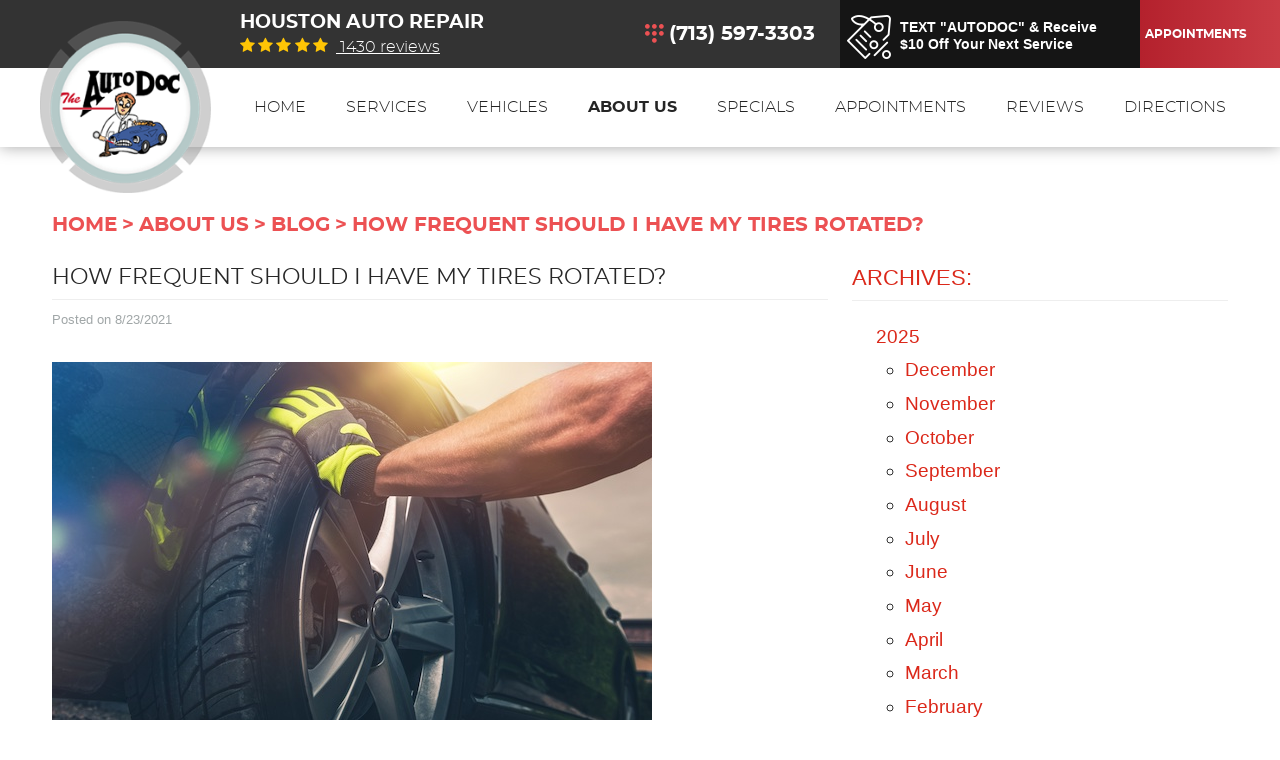

--- FILE ---
content_type: text/html; charset=utf-8
request_url: https://www.theautodoc.net/blog/how-frequent-should-i-have-my-tires-rotated
body_size: 15153
content:
<!DOCTYPE HTML><html lang="en"><!-- HTML Copyright © 2026 Kukui Corporation. All rights reserved. --><head><meta charset="utf-8" /><meta name="viewport" content="width=device-width,initial-scale=1" /><title> How Frequent Should I Have My Tires Rotated? - The Auto Doc </title><link rel="canonical" href="https://www.theautodoc.net/blog/how-frequent-should-i-have-my-tires-rotated" /><meta name="robots" content="index,follow" /><meta name="description" content="We understand that there&#39;s a lot that comes with tire maintenance, and tire rotations are just a small part of it. Getting your tires ..." /><meta property="og:type" content="website" /><meta property="og:locale" content="en_US" /><meta property="og:site_name" content="The Auto Doc" /><meta property="og:url" content="https://www.theautodoc.net/blog/how-frequent-should-i-have-my-tires-rotated" /><meta property="og:title" content="How Frequent Should I Have My Tires Rotated? - The Auto Doc" /><meta property="og:description" content="We understand that there&#39;s a lot that comes with tire maintenance, and tire rotations are just a small part of it. Getting your tires ..." /><meta property="og:image" content="https://www.theautodoc.net/Files/images/og-image.png" /><link rel="alternate" type="application/rss+xml" href="https://www.theautodoc.net/rss" title="The Auto Doc RSS" /><script type="application/ld+json">[{"@context":"https://schema.org","@type":"AutomotiveBusiness","name":"The Auto Doc","alternateName":"Houston Auto Repair","telephone":"+1 (713) 597-3303","currenciesAccepted":"USD","priceRange":"$$$","url":"https://www.theautodoc.net","logo":"https://www.theautodoc.net/Files/Images/logo.png","image":"https://www.theautodoc.net/Files/images/google-info-window.jpg","address":{"@type":"PostalAddress","name":"The Auto Doc","streetAddress":"1208 Montrose Blvd.","addressLocality":"Houston","addressRegion":"TX","addressCountry":"USA","postalCode":"77019"},"openingHours":["Mon-Fri 07:30-17:30"],"geo":{"@type":"GeoCoordinates","latitude":"29.755760","longitude":"-95.392528"},"hasmap":"https://www.google.com/maps/place/29.755760,-95.392528/@29.755760,-95.392528,17z","aggregateRating":{"@type":"AggregateRating","bestRating":"5","worstRating":"1","ratingCount":"1430","ratingValue":"4.9"},"sameAs":["https://www.google.com/search?q=The+Auto+Doc,+1208+Montrose+Blvd,+Houston,+TX+77019,+USA","https://www.facebook.com/TheAutoDoc","https://www.yelp.com/writeareview/biz/C-Qu9Ug2j-KG6YOGCIgSMQ?return_url=%2Fbiz%2FC-Qu9Ug2j-KG6YOGCIgSMQ","https://search.google.com/local/writereview?placeid=ChIJIQUhwli_QIYRhK58hM73V8Q"]},{"@context":"https://schema.org","@type":"BreadcrumbList","itemListElement":[{"@type":"ListItem","position":"1","item":{"@id":"https://www.theautodoc.net","name":"Home"}},{"@type":"ListItem","position":"2","item":{"@id":"https://www.theautodoc.net/about-us","name":"About Us"}},{"@type":"ListItem","position":"3","item":{"@id":"https://www.theautodoc.net/blog","name":"Blog"}},{"@type":"ListItem","position":"4","item":{"@id":"https://www.theautodoc.net/blog/how-frequent-should-i-have-my-tires-rotated","name":"How Frequent Should I Have My Tires Rotated?"}}]},{"@context":"https://schema.org","@type":"Article","headline":"How Frequent Should I Have My Tires Rotated?","keywords":"","description":"We understand that there&#39;s a lot that comes with tire maintenance, and tire rotations are just a small part of it. Getting your tires ...","image":"https://www.theautodoc.net/Files/Documents/AdobeStock_120041429.jpeg","wordcount":"321","author":"The Auto Doc","publisher":{"@type":"Organization","name":"The Auto Doc","logo":{"@type":"ImageObject","url":"https://www.theautodoc.net/Files/Images/logo.png"}},"mainEntityOfPage":"https://www.theautodoc.net/blog/how-frequent-should-i-have-my-tires-rotated","datePublished":"8/23/2021","dateCreated":"8/23/2021","dateModified":"8/23/2021","articleBody":" We understand that there&#39;s a lot that comes with tire maintenance, and tire rotations are just a small part of it. Getting your tires rotated will even out tire wear, which means you will achieve better handling and traction on the road. But what exactly are the &quot;regular intervals&quot; of tire rotations?&#160; AROUND EVERY 7,500 MILES OR 6 MONTHS. Most automobile manufacturers recommend that you get your tires rotated about every 7,500 miles or six months. However, some vehicles have exceptions, and it&#39;s always best to refer to your owner&#39;s manual for guidance. This number can vary depending on how, where, and what kind of car you drive. To make life simpler, we recommend getting into a habit of having them rotated every time you get your oil changed. &#160; What Happens During a Tire Rotation? As the name suggests, your tires get removed, swapped, and remounted. Tire rotation precisely involves the switching of your front and rear tires. It&#39;s vital to get this service because the drive tires, or front tires, put in more work than the rears. If you don&#39;t rotate them out, these tires will wear down a lot quicker. By rotating your tires, you distribute the workload among all four tires and ensure even wear.&#160; &#160; Routine tire rotations reduce your chance of numerous tire problems—most obviously, a tire rupture or blowout. By occasionally rotating your tires, you&#39;ll be less likely to experience a road catastrophe, lessening your risk for an inconvenient and even potentially threatening situation. Tire rotations also help increase traction and improve your fuel efficiency. Overall, it will increase the lifespan of your tires, meaning you&#39;ll save big bucks in the long run. If you need an oil change and tire rotation, our fantastic team at Monticello Auto Service can do the job well. Give us a call or visit our shop in Monticello, MN, today! "}]</script><!-- Global site tag (gtag.js) - Google Ads --><script async src="https://www.googletagmanager.com/gtag/js?id=AW-964479247"></script><script> window.dataLayer = window.dataLayer || []; function gtag(){dataLayer.push(arguments);} gtag('js', new Date()); gtag('config', 'AW-964479247'); gtag('event', 'conversion', {'send_to': 'AW-964479247/nmTKCOPn21wQj5LzywM'}); </script><!-- KUKUI Google Tag Manager --><script>(function(w,d,s,l,i){w[l]=w[l]||[];w[l].push({'gtm.start': new Date().getTime(),event:'gtm.js'});var f=d.getElementsByTagName(s)[0], j=d.createElement(s),dl=l!='dataLayer'?'&l='+l:'';j.async=true;j.src= 'https://www.googletagmanager.com/gtm.js?id='+i+dl;f.parentNode.insertBefore(j,f); })(window,document,'script','dataLayer','GTM-PRTVRNG2');</script><!-- End Google Tag Manager --><meta name="google-site-verification" content="bLTzYKlIyf3ZxUKfo4FqTN0mxatJ_zzIrcwpNfA8gio" /><meta name="google-site-verification" content="ov2zJRxtS_glwFLNH4BrHr864HHJQs_YeHnNvH6Fvrw" /><style type="text/css">/*! * Bootstrap v3.3.7 (http://getbootstrap.com) * Copyright 2011-2018 Twitter, Inc. * Licensed under MIT (https://github.com/twbs/bootstrap/blob/master/LICENSE) */ /*! * Generated using the Bootstrap Customizer (<none>) * Config saved to config.json and <none> */ /*! * Bootstrap v3.3.7 (http://getbootstrap.com) * Copyright 2011-2016 Twitter, Inc. * Licensed under MIT (https://github.com/twbs/bootstrap/blob/master/LICENSE) */ /*! normalize.css v3.0.3 | MIT License | github.com/necolas/normalize.css */ html{font-family:sans-serif;-ms-text-size-adjust:100%;-webkit-text-size-adjust:100%}body{margin:0}article,aside,details,figcaption,figure,footer,header,hgroup,main,menu,nav,section,summary{display:block}audio,canvas,progress,video{display:inline-block;vertical-align:baseline}audio:not([controls]){display:none;height:0}[hidden],template{display:none}a{background-color:transparent}a:active,a:hover{outline:0}abbr[title]{border-bottom:1px dotted}b,strong{font-weight:bold}dfn{font-style:italic}h1{font-size:2em;margin:.67em 0}mark{background:#ff0;color:#000}small{font-size:80%}sub,sup{font-size:75%;line-height:0;position:relative;vertical-align:baseline}sup{top:-.5em}sub{bottom:-.25em}img{border:0}svg:not(:root){overflow:hidden}figure{margin:1em 40px}hr{-webkit-box-sizing:content-box;-moz-box-sizing:content-box;box-sizing:content-box;height:0}pre{overflow:auto}code,kbd,pre,samp{font-family:monospace,monospace;font-size:1em}button,input,optgroup,select,textarea{color:inherit;font:inherit;margin:0}button{overflow:visible}button,select{text-transform:none}button,html input[type="button"],input[type="reset"],input[type="submit"]{-webkit-appearance:button;cursor:pointer}button[disabled],html input[disabled]{cursor:default}button::-moz-focus-inner,input::-moz-focus-inner{border:0;padding:0}input{line-height:normal}input[type="checkbox"],input[type="radio"]{-webkit-box-sizing:border-box;-moz-box-sizing:border-box;box-sizing:border-box;padding:0}input[type="number"]::-webkit-inner-spin-button,input[type="number"]::-webkit-outer-spin-button{height:auto}input[type="search"]{-webkit-appearance:textfield;-webkit-box-sizing:content-box;-moz-box-sizing:content-box;box-sizing:content-box}input[type="search"]::-webkit-search-cancel-button,input[type="search"]::-webkit-search-decoration{-webkit-appearance:none}fieldset{border:1px solid silver;margin:0 2px;padding:.35em .625em .75em}legend{border:0;padding:0}textarea{overflow:auto}optgroup{font-weight:bold}table{border-collapse:collapse;border-spacing:0}td,th{padding:0}*{-webkit-box-sizing:border-box;-moz-box-sizing:border-box;box-sizing:border-box}*:before,*:after{-webkit-box-sizing:border-box;-moz-box-sizing:border-box;box-sizing:border-box}html{font-size:10px;-webkit-tap-highlight-color:rgba(0,0,0,0)}body{font-family:"Helvetica Neue",Helvetica,Arial,sans-serif;font-size:16px;line-height:1.42857143;color:#333;background-color:#fff}input,button,select,textarea{font-family:inherit;font-size:inherit;line-height:inherit}a{color:#337ab7;text-decoration:none}a:hover,a:focus{color:#23527c;text-decoration:underline}a:focus{outline:5px auto -webkit-focus-ring-color;outline-offset:-2px}figure{margin:0}img{vertical-align:middle}.img-responsive{display:block;max-width:100%;height:auto}.img-rounded{border-radius:6px}.img-thumbnail{padding:4px;line-height:1.42857143;background-color:#fff;border:1px solid #ddd;border-radius:4px;-webkit-transition:all .2s ease-in-out;-o-transition:all .2s ease-in-out;transition:all .2s ease-in-out;display:inline-block;max-width:100%;height:auto}.img-circle{border-radius:50%}hr{margin-top:22px;margin-bottom:22px;border:0;border-top:1px solid #eee}.sr-only{position:absolute;width:1px;height:1px;margin:-1px;padding:0;overflow:hidden;clip:rect(0,0,0,0);border:0}.sr-only-focusable:active,.sr-only-focusable:focus{position:static;width:auto;height:auto;margin:0;overflow:visible;clip:auto}[role="button"]{cursor:pointer}.container{margin-right:auto;margin-left:auto;padding-left:12px;padding-right:12px}@media(min-width:768px){.container{width:744px}}@media(min-width:992px){.container{width:964px}}@media(min-width:1224px){.container{width:1200px}}@media(min-width:1416px){.container{width:1392px}}.container-fluid{margin-right:auto;margin-left:auto;padding-left:12px;padding-right:12px}.row{margin-left:-12px;margin-right:-12px}.col-xs-1,.col-sm-1,.col-md-1,.col-lg-1,.col-xs-2,.col-sm-2,.col-md-2,.col-lg-2,.col-xs-3,.col-sm-3,.col-md-3,.col-lg-3,.col-xs-4,.col-sm-4,.col-md-4,.col-lg-4,.col-xs-5,.col-sm-5,.col-md-5,.col-lg-5,.col-xs-6,.col-sm-6,.col-md-6,.col-lg-6,.col-xs-7,.col-sm-7,.col-md-7,.col-lg-7,.col-xs-8,.col-sm-8,.col-md-8,.col-lg-8,.col-xs-9,.col-sm-9,.col-md-9,.col-lg-9,.col-xs-10,.col-sm-10,.col-md-10,.col-lg-10,.col-xs-11,.col-sm-11,.col-md-11,.col-lg-11,.col-xs-12,.col-sm-12,.col-md-12,.col-lg-12{position:relative;min-height:1px;padding-left:12px;padding-right:12px}.col-xs-1,.col-xs-2,.col-xs-3,.col-xs-4,.col-xs-5,.col-xs-6,.col-xs-7,.col-xs-8,.col-xs-9,.col-xs-10,.col-xs-11,.col-xs-12{float:left}.col-xs-12{width:100%}.col-xs-11{width:91.66666667%}.col-xs-10{width:83.33333333%}.col-xs-9{width:75%}.col-xs-8{width:66.66666667%}.col-xs-7{width:58.33333333%}.col-xs-6{width:50%}.col-xs-5{width:41.66666667%}.col-xs-4{width:33.33333333%}.col-xs-3{width:25%}.col-xs-2{width:16.66666667%}.col-xs-1{width:8.33333333%}.col-xs-pull-12{right:100%}.col-xs-pull-11{right:91.66666667%}.col-xs-pull-10{right:83.33333333%}.col-xs-pull-9{right:75%}.col-xs-pull-8{right:66.66666667%}.col-xs-pull-7{right:58.33333333%}.col-xs-pull-6{right:50%}.col-xs-pull-5{right:41.66666667%}.col-xs-pull-4{right:33.33333333%}.col-xs-pull-3{right:25%}.col-xs-pull-2{right:16.66666667%}.col-xs-pull-1{right:8.33333333%}.col-xs-pull-0{right:auto}.col-xs-push-12{left:100%}.col-xs-push-11{left:91.66666667%}.col-xs-push-10{left:83.33333333%}.col-xs-push-9{left:75%}.col-xs-push-8{left:66.66666667%}.col-xs-push-7{left:58.33333333%}.col-xs-push-6{left:50%}.col-xs-push-5{left:41.66666667%}.col-xs-push-4{left:33.33333333%}.col-xs-push-3{left:25%}.col-xs-push-2{left:16.66666667%}.col-xs-push-1{left:8.33333333%}.col-xs-push-0{left:auto}.col-xs-offset-12{margin-left:100%}.col-xs-offset-11{margin-left:91.66666667%}.col-xs-offset-10{margin-left:83.33333333%}.col-xs-offset-9{margin-left:75%}.col-xs-offset-8{margin-left:66.66666667%}.col-xs-offset-7{margin-left:58.33333333%}.col-xs-offset-6{margin-left:50%}.col-xs-offset-5{margin-left:41.66666667%}.col-xs-offset-4{margin-left:33.33333333%}.col-xs-offset-3{margin-left:25%}.col-xs-offset-2{margin-left:16.66666667%}.col-xs-offset-1{margin-left:8.33333333%}.col-xs-offset-0{margin-left:0%}@media(min-width:768px){.col-sm-1,.col-sm-2,.col-sm-3,.col-sm-4,.col-sm-5,.col-sm-6,.col-sm-7,.col-sm-8,.col-sm-9,.col-sm-10,.col-sm-11,.col-sm-12{float:left}.col-sm-12{width:100%}.col-sm-11{width:91.66666667%}.col-sm-10{width:83.33333333%}.col-sm-9{width:75%}.col-sm-8{width:66.66666667%}.col-sm-7{width:58.33333333%}.col-sm-6{width:50%}.col-sm-5{width:41.66666667%}.col-sm-4{width:33.33333333%}.col-sm-3{width:25%}.col-sm-2{width:16.66666667%}.col-sm-1{width:8.33333333%}.col-sm-pull-12{right:100%}.col-sm-pull-11{right:91.66666667%}.col-sm-pull-10{right:83.33333333%}.col-sm-pull-9{right:75%}.col-sm-pull-8{right:66.66666667%}.col-sm-pull-7{right:58.33333333%}.col-sm-pull-6{right:50%}.col-sm-pull-5{right:41.66666667%}.col-sm-pull-4{right:33.33333333%}.col-sm-pull-3{right:25%}.col-sm-pull-2{right:16.66666667%}.col-sm-pull-1{right:8.33333333%}.col-sm-pull-0{right:auto}.col-sm-push-12{left:100%}.col-sm-push-11{left:91.66666667%}.col-sm-push-10{left:83.33333333%}.col-sm-push-9{left:75%}.col-sm-push-8{left:66.66666667%}.col-sm-push-7{left:58.33333333%}.col-sm-push-6{left:50%}.col-sm-push-5{left:41.66666667%}.col-sm-push-4{left:33.33333333%}.col-sm-push-3{left:25%}.col-sm-push-2{left:16.66666667%}.col-sm-push-1{left:8.33333333%}.col-sm-push-0{left:auto}.col-sm-offset-12{margin-left:100%}.col-sm-offset-11{margin-left:91.66666667%}.col-sm-offset-10{margin-left:83.33333333%}.col-sm-offset-9{margin-left:75%}.col-sm-offset-8{margin-left:66.66666667%}.col-sm-offset-7{margin-left:58.33333333%}.col-sm-offset-6{margin-left:50%}.col-sm-offset-5{margin-left:41.66666667%}.col-sm-offset-4{margin-left:33.33333333%}.col-sm-offset-3{margin-left:25%}.col-sm-offset-2{margin-left:16.66666667%}.col-sm-offset-1{margin-left:8.33333333%}.col-sm-offset-0{margin-left:0%}}@media(min-width:992px){.col-md-1,.col-md-2,.col-md-3,.col-md-4,.col-md-5,.col-md-6,.col-md-7,.col-md-8,.col-md-9,.col-md-10,.col-md-11,.col-md-12{float:left}.col-md-12{width:100%}.col-md-11{width:91.66666667%}.col-md-10{width:83.33333333%}.col-md-9{width:75%}.col-md-8{width:66.66666667%}.col-md-7{width:58.33333333%}.col-md-6{width:50%}.col-md-5{width:41.66666667%}.col-md-4{width:33.33333333%}.col-md-3{width:25%}.col-md-2{width:16.66666667%}.col-md-1{width:8.33333333%}.col-md-pull-12{right:100%}.col-md-pull-11{right:91.66666667%}.col-md-pull-10{right:83.33333333%}.col-md-pull-9{right:75%}.col-md-pull-8{right:66.66666667%}.col-md-pull-7{right:58.33333333%}.col-md-pull-6{right:50%}.col-md-pull-5{right:41.66666667%}.col-md-pull-4{right:33.33333333%}.col-md-pull-3{right:25%}.col-md-pull-2{right:16.66666667%}.col-md-pull-1{right:8.33333333%}.col-md-pull-0{right:auto}.col-md-push-12{left:100%}.col-md-push-11{left:91.66666667%}.col-md-push-10{left:83.33333333%}.col-md-push-9{left:75%}.col-md-push-8{left:66.66666667%}.col-md-push-7{left:58.33333333%}.col-md-push-6{left:50%}.col-md-push-5{left:41.66666667%}.col-md-push-4{left:33.33333333%}.col-md-push-3{left:25%}.col-md-push-2{left:16.66666667%}.col-md-push-1{left:8.33333333%}.col-md-push-0{left:auto}.col-md-offset-12{margin-left:100%}.col-md-offset-11{margin-left:91.66666667%}.col-md-offset-10{margin-left:83.33333333%}.col-md-offset-9{margin-left:75%}.col-md-offset-8{margin-left:66.66666667%}.col-md-offset-7{margin-left:58.33333333%}.col-md-offset-6{margin-left:50%}.col-md-offset-5{margin-left:41.66666667%}.col-md-offset-4{margin-left:33.33333333%}.col-md-offset-3{margin-left:25%}.col-md-offset-2{margin-left:16.66666667%}.col-md-offset-1{margin-left:8.33333333%}.col-md-offset-0{margin-left:0%}}@media(min-width:1224px){.col-lg-1,.col-lg-2,.col-lg-3,.col-lg-4,.col-lg-5,.col-lg-6,.col-lg-7,.col-lg-8,.col-lg-9,.col-lg-10,.col-lg-11,.col-lg-12{float:left}.col-lg-12{width:100%}.col-lg-11{width:91.66666667%}.col-lg-10{width:83.33333333%}.col-lg-9{width:75%}.col-lg-8{width:66.66666667%}.col-lg-7{width:58.33333333%}.col-lg-6{width:50%}.col-lg-5{width:41.66666667%}.col-lg-4{width:33.33333333%}.col-lg-3{width:25%}.col-lg-2{width:16.66666667%}.col-lg-1{width:8.33333333%}.col-lg-pull-12{right:100%}.col-lg-pull-11{right:91.66666667%}.col-lg-pull-10{right:83.33333333%}.col-lg-pull-9{right:75%}.col-lg-pull-8{right:66.66666667%}.col-lg-pull-7{right:58.33333333%}.col-lg-pull-6{right:50%}.col-lg-pull-5{right:41.66666667%}.col-lg-pull-4{right:33.33333333%}.col-lg-pull-3{right:25%}.col-lg-pull-2{right:16.66666667%}.col-lg-pull-1{right:8.33333333%}.col-lg-pull-0{right:auto}.col-lg-push-12{left:100%}.col-lg-push-11{left:91.66666667%}.col-lg-push-10{left:83.33333333%}.col-lg-push-9{left:75%}.col-lg-push-8{left:66.66666667%}.col-lg-push-7{left:58.33333333%}.col-lg-push-6{left:50%}.col-lg-push-5{left:41.66666667%}.col-lg-push-4{left:33.33333333%}.col-lg-push-3{left:25%}.col-lg-push-2{left:16.66666667%}.col-lg-push-1{left:8.33333333%}.col-lg-push-0{left:auto}.col-lg-offset-12{margin-left:100%}.col-lg-offset-11{margin-left:91.66666667%}.col-lg-offset-10{margin-left:83.33333333%}.col-lg-offset-9{margin-left:75%}.col-lg-offset-8{margin-left:66.66666667%}.col-lg-offset-7{margin-left:58.33333333%}.col-lg-offset-6{margin-left:50%}.col-lg-offset-5{margin-left:41.66666667%}.col-lg-offset-4{margin-left:33.33333333%}.col-lg-offset-3{margin-left:25%}.col-lg-offset-2{margin-left:16.66666667%}.col-lg-offset-1{margin-left:8.33333333%}.col-lg-offset-0{margin-left:0%}}.clearfix:before,.clearfix:after,.container:before,.container:after,.container-fluid:before,.container-fluid:after,.row:before,.row:after{content:" ";display:table}.clearfix:after,.container:after,.container-fluid:after,.row:after{clear:both}.center-block{display:block;margin-left:auto;margin-right:auto}.pull-right{float:right!important}.pull-left{float:left!important}.hide{display:none!important}.show{display:block!important}.invisible{visibility:hidden}.text-hide{font:0/0 a;color:transparent;text-shadow:none;background-color:transparent;border:0}.hidden{display:none!important}.affix{position:fixed}@-ms-viewport{width:device-width;}.visible-xs,.visible-sm,.visible-md,.visible-lg{display:none!important}.visible-xs-block,.visible-xs-inline,.visible-xs-inline-block,.visible-sm-block,.visible-sm-inline,.visible-sm-inline-block,.visible-md-block,.visible-md-inline,.visible-md-inline-block,.visible-lg-block,.visible-lg-inline,.visible-lg-inline-block{display:none!important}@media(max-width:767px){.visible-xs{display:block!important}table.visible-xs{display:table!important}tr.visible-xs{display:table-row!important}th.visible-xs,td.visible-xs{display:table-cell!important}}@media(max-width:767px){.visible-xs-block{display:block!important}}@media(max-width:767px){.visible-xs-inline{display:inline!important}}@media(max-width:767px){.visible-xs-inline-block{display:inline-block!important}}@media(min-width:768px) and (max-width:991px){.visible-sm{display:block!important}table.visible-sm{display:table!important}tr.visible-sm{display:table-row!important}th.visible-sm,td.visible-sm{display:table-cell!important}}@media(min-width:768px) and (max-width:991px){.visible-sm-block{display:block!important}}@media(min-width:768px) and (max-width:991px){.visible-sm-inline{display:inline!important}}@media(min-width:768px) and (max-width:991px){.visible-sm-inline-block{display:inline-block!important}}@media(min-width:992px) and (max-width:1223px){.visible-md{display:block!important}table.visible-md{display:table!important}tr.visible-md{display:table-row!important}th.visible-md,td.visible-md{display:table-cell!important}}@media(min-width:992px) and (max-width:1223px){.visible-md-block{display:block!important}}@media(min-width:992px) and (max-width:1223px){.visible-md-inline{display:inline!important}}@media(min-width:992px) and (max-width:1223px){.visible-md-inline-block{display:inline-block!important}}@media(min-width:1224px){.visible-lg{display:block!important}table.visible-lg{display:table!important}tr.visible-lg{display:table-row!important}th.visible-lg,td.visible-lg{display:table-cell!important}}@media(min-width:1224px){.visible-lg-block{display:block!important}}@media(min-width:1224px){.visible-lg-inline{display:inline!important}}@media(min-width:1224px){.visible-lg-inline-block{display:inline-block!important}}@media(max-width:767px){.hidden-xs{display:none!important}}@media(min-width:768px) and (max-width:991px){.hidden-sm{display:none!important}}@media(min-width:992px) and (max-width:1223px){.hidden-md{display:none!important}}@media(min-width:1224px){.hidden-lg{display:none!important}}.visible-print{display:none!important}@media print{.visible-print{display:block!important}table.visible-print{display:table!important}tr.visible-print{display:table-row!important}th.visible-print,td.visible-print{display:table-cell!important}}.visible-print-block{display:none!important}@media print{.visible-print-block{display:block!important}}.visible-print-inline{display:none!important}@media print{.visible-print-inline{display:inline!important}}.visible-print-inline-block{display:none!important}@media print{.visible-print-inline-block{display:inline-block!important}}@media print{.hidden-print{display:none!important}}*{outline:0;margin:0;border:0;padding:0}html,body,div,span,applet,object,embed,iframe,h1,h2,h3,h4,h5,h6,p,blockquote,pre,a,abbr,acronym,address,big,cite,code,del,dfn,em,img,ins,kbd,q,s,samp,small,strike,strong,sub,sup,tt,var,b,u,i,center,dl,dt,dd,ol,ul,li,fieldset,form,label,legend,table,caption,tbody,tfoot,thead,tr,th,td,article,aside,canvas,details,figure,figcaption,footer,header,hgroup,menu,nav,output,ruby,section,summary,time,mark,audio,video{background:transparent;font-size:100%;font-family:Arial,Sans-Serif;text-decoration:none;vertical-align:baseline}html,body,form{font-size:16px}body{line-height:1}article,aside,details,figcaption,figure,footer,header,hgroup,menu,nav,section{display:block}table{border-collapse:collapse;border-spacing:0}blockquote,q{quotes:none}blockquote:before,blockquote:after,q:before,q:after{content:'';content:none}input,select{border:thin solid;vertical-align:middle}textarea{border:thin solid;vertical-align:top}a:hover,a:active,a:focus{outline:0!important}.wrapper{overflow:hidden;position:relative;max-width:1920px;width:100%;margin:0 auto}.uic-hidden{display:none}.uic-active,.uic-visible{display:initial}.container-xl{max-width:1392px;margin:auto}.col-centered{float:none;margin:0 auto}.col-no-padding{padding:0}.container-custom{max-width:1392px;padding:0 12px;margin:auto}.header{position:relative;background:#333;box-shadow:rgba(0,0,0,.35) 0 0 15px;margin-bottom:40px}.template-home .header{box-shadow:none;margin-bottom:0}.header .header-logo-container{position:relative;text-align:center;margin:21px auto}.header .header-logo{position:absolute;top:0;left:0;z-index:1;display:inline-block;max-width:171px;width:100%}.header .header-logo img{display:block;margin:0 auto;max-width:100%}.header-reviews-rating{padding:20px 0 0}.header-keywords{display:inline-block;margin:0 auto;color:#fff;font:700 1.2em/1.4em 'Montserrat',Arial,Sans-Serif;text-transform:uppercase;vertical-align:middle}.header-review-info{display:inline-block;margin:0 0 0 10px;vertical-align:middle}.header-review-info:before{position:relative;content:'';display:inline-block;top:-.125em;left:0;font:16px/1em 'cms';letter-spacing:.2em;white-space:nowrap;color:#ffc505;overflow:hidden;vertical-align:middle}.header-reviews-rating a{color:#fff;font:300 1em/1.4em 'Montserrat',Arial,sans-serif;text-decoration:underline;vertical-align:middle;margin-left:5px}.header-reviews-rating a:hover,.header-reviews-rating a:active,.header-reviews-rating a:focus{text-decoration:none}.header-locations-wrapper{padding-top:20px;text-align:right}.header-phone-text{color:#333;font:400 1.5em/1.4 'Montserrat',Verdana,sans-serif;text-transform:capitalize}.header-phone-link{position:relative;display:inline-block;padding:0 0 0 5px;color:#fff;font:700 1.25em/1.4 'Montserrat',Verdana,Sans-serif;text-transform:uppercase;text-decoration:none;transition:color .3s ease}.header-phone-link:before{content:'';color:#ec5153;font:.95em/1 'cms';margin-right:5px}.header-phone-link strong{font:inherit}.header-phone-link:hover,.header-phone-link:active,.header-phone-link:focus{color:#ec5153;text-decoration:none}.header .link-appts{position:relative;z-index:0;display:block;height:100%;padding:25px;color:#fff;font:700 1.125em/1em 'Montserrat',Arial,Sans-serif;text-transform:uppercase;text-decoration:none}.header .link-appts:before,.header .link-appts:after{content:'';position:absolute;top:0;left:0;z-index:-1;width:485px;height:100%}.header .link-appts:before{background:#b4212d}.header .link-appts:after{background:#b4212d;background:-moz-linear-gradient(left,rgba(180,33,45,1) 0%,rgba(251,124,125,1) 100%);background:-webkit-linear-gradient(left,rgba(180,33,45,1) 0%,rgba(251,124,125,1) 100%);background:linear-gradient(to right,rgba(180,33,45,1) 0%,rgba(251,124,125,1) 100%);filter:progid:DXImageTransform.Microsoft.gradient(startColorstr='#b4212d',endColorstr='#fb7c7d',GradientType=1);transition:opacity .3s ease}.header .link-appts:hover:after,.header .link-appts:focus:after,.header .link-appts:active:after{opacity:0}.header .text-link-wrapper{display:block;padding:15px 15px 12px;background-color:#151515}.header .text-link{position:relative;display:block;padding-left:55px;font:600 1em/1.25em Arial,Sans-Serif;color:#fff}.header .text-link:before{content:'';position:absolute;left:0;top:-4px;width:44px;height:44px;background:url('[data-uri]') no-repeat left center}.header .link-appt-wrapper{padding:0}.header .text-link-wrapper:hover{background-color:#414141}.header .text-link:hover{text-decoration:none}.nav-section{position:relative;background-color:#fff}.nav-trigger{display:block;padding:10px;width:50px;height:45px;background:none}.nav-trigger .icon,.nav-trigger .icon:before,.nav-trigger .icon:after{position:relative;display:block;width:100%;height:20%;background:#fff;content:"";font-size:0;border-radius:5px}.nav-trigger .icon:before{top:-200%;height:100%}.nav-trigger .icon:after{bottom:-100%;height:100%}.nav{position:relative;width:100%;height:auto;padding:20px 0}.nav ul{list-style:none;text-align:center}.nav li{position:relative}.nav li:hover>ul,.nav li:focus>ul,.nav li:active>ul{display:block}.nav a{display:inline-block;text-decoration:none}.nav li.static{display:inline-block}.nav li.static{margin:0 31px;padding:10px 0}.nav li.static>a{color:#252525;font:300 1em/1.2em 'Montserrat',Arial,sans-serif;text-transform:uppercase;transition:color .4s ease}.nav li.static:first-child{margin-left:0}.nav li.static:last-child{margin-right:0}.nav li.static:hover>a,.nav li.static:focus>a,.nav li.static:active>a{color:#cd2633;text-decoration:none}.nav li.static a.selected{font-weight:700}.nav ul.dynamic{z-index:100;position:absolute;top:100%;left:0;display:none;min-width:220px;background:#252525}.nav li.dynamic{display:block;text-align:left}.nav li.dynamic.has-dynamic{padding-right:15px}.nav li.dynamic>a{padding:10px 20px;width:100%;color:#fff;font:400 1em/1.2em 'Montserrat',Arial,sans-serif;text-decoration:none;text-transform:uppercase}.nav li.dynamic:hover>a,.nav li.dynamic:focus>a,.nav li.dynamic:active>a,.nav li.dynamic>a.selected{color:#cd2633}.nav li.dynamic>a.selected{font-weight:700}.nav ul.dynamic ul{top:0;left:100%;min-width:100%}.nav li.static:last-child ul{left:-100%!important}.breadcrumbs{margin:1.5em 0 .75em;color:#ec5153;text-transform:uppercase;list-style:none}.breadcrumbs li{display:inline-block;font:700 20px/1.4em 'Montserrat',Arial,sans-serif}.breadcrumbs li+li:before{display:inline-block;padding:0 .25em;content:">"}.breadcrumbs a{color:#ec5153;text-decoration:none;font:700 20px/1.4em 'Montserrat',Arial,sans-serif;transition:color .3s ease}.breadcrumbs a:hover,.breadcrumbs a:focus,.breadcrumbs a:active{color:#252525;text-decoration:none}.btn:not(.btn-datepicker),.entry-content .btn{-webkit-appearance:none;display:inline-block;margin:0 auto 1em;border:0;padding:15px;min-width:224px;max-width:100%;background:#cd2633;color:#fff;font:700 1em/1 'Montserrat',Arial,sans-serif;text-align:center;text-transform:capitalize;text-decoration:none;cursor:pointer;-webkit-transition:all .5s ease 0s;-moz-transition:all .5s ease 0s;transition:all .5s ease 0s;-webkit-border-radius:0;-moz-border-radius:0;border-radius:0}.btn:not(.btn-datepicker):hover,.btn:not(.btn-datepicker):focus,.btn:not(.btn-datepicker):active{background:#252525;color:#fff;text-decoration:none}.btn:disabled,.btn:disabled:hover,.btn.disabled,.btn.disabled:hover{background:#ccc;color:#fff;cursor:not-allowed}.btn.btn-submit{width:100%}@media(max-width:1520px){.header .link-appts{padding:28px 5px;font-size:.85em}}@media(max-width:1415px){.container-custom{max-width:1200px}.nav li.static{margin:0 20px}.header-reviews-rating{padding-top:10px}.header-locations-wrapper{padding:20px 0;text-align:left}.header .text-link-wrapper{padding:19px 15px 15px}.header .text-link{font-size:.85em;padding-left:45px}.header .text-link:before{left:-8px}}@media(min-width:1224px) and (max-width:1415px){.header-review-info{margin-left:0}.header .link-appts{font-size:.75em}}@media(min-width:1224px){.template-home .header{position:absolute;top:0;left:0;z-index:1;width:100%;background:rgba(0,0,0,.4)}}@media(max-width:1223px){.container-custom{max-width:964px}.header-reviews-rating{padding-top:12px}.header-keywords{font-size:1em}}@media(min-width:992px) and (max-width:1223px){.header{background:#252525}.header-review-info{margin:0}.nav li.static{margin:0 9px}.nav li.static>a{font-size:.95em}}@media(min-width:992px){.nav-trigger{display:none}.nav-section ul.dynamic>.has-dynamic:before{content:"";position:absolute;top:12px;right:5px;display:block;border:5px solid transparent;border-left:5px solid #fff;width:1px}}@media(max-width:991px){html,form,body{font-size:15px}.container-custom{max-width:744px}.header{background:#fff;text-align:center;padding-bottom:15px;margin-bottom:30px;box-shadow:rgba(0,0,0,.35) 0 0 10px}.header .header-logo-container{margin:15px 0}.header .header-logo{position:static;max-width:140px}.header-reviews-rating{padding-top:0;margin-bottom:15px}.header-locations-wrapper{text-align:center;padding-top:0;margin-bottom:15px}.header-phone-link,.header-reviews-rating a,.header-keywords{color:#252525}.header .link-appts{padding:12px}.header .link-appts:before,.header .link-appts:after{width:100%}.nav-trigger{display:block;position:fixed;top:10px;right:10px;z-index:901;background:rgba(205,38,51,.7)}.nav{z-index:900;position:fixed;top:0;right:-60%;overflow-y:auto;width:60%;height:100%;background:#252525}.nav.nav-hidden,.nav.nav-visible{-moz-transition-duration:.5s;-webkit-transition-duration:.5s;-o-transition-duration:.5s;transition-duration:.5s}.nav.nav-visible{right:0%;-moz-transition-timing-function:ease-in;-webkit-transition-timing-function:ease-in;-o-transition-timing-function:ease-in;transition-timing-function:ease-in}.nav.nav-hidden{right:-60%;-moz-transition-timing-function:cubic-bezier(0,1,.5,1);-webkit-transition-timing-function:cubic-bezier(0,1,.5,1);-o-transition-timing-function:cubic-bezier(0,1,.5,1);transition-timing-function:cubic-bezier(0,1,.5,1)}.nav ul{position:static!important;margin:5px 0 5px 20px;min-width:0!important;background:none!important;text-align:left}.nav ul.static{margin-top:70px}.nav li{display:block!important;background:none!important;text-align:left}.nav a{display:inline-block;width:auto}.nav li.static{margin:0;padding-right:25px}.nav li.static>a{color:#fff}.nav li.static:hover>a,.nav li.static:focus>a,.nav li.static:active>a,.nav li.static a.selected{color:#cd2633;text-decoration:none}.nav-section ul.static>.has-dynamic:before,.nav-section ul.dynamic>.has-dynamic:before{content:"";position:absolute;top:12px;right:5px;display:block;border:5px solid transparent;border-top:5px solid #fff;width:1px}.nav ul.dynamic{margin:5px 0}.nav li.dynamic.has-dynamic{padding:0}}@media(min-width:768px) and (max-width:991px){.header .text-link-wrapper{position:relative;left:30%;max-width:300px;margin:0 auto}.header .link-appts{position:relative;left:30%;max-width:300px}}@media(min-width:768px){}@media(max-width:767px){.template-home .header{margin-bottom:30px;box-shadow:rgba(0,0,0,.35) 0 0 10px}.header .text-link-wrapper{padding-right:0}.header .text-link{padding-left:0}.header .text-link:before{left:16%}}@media(max-width:550px){}@media(max-width:450px){html,form,body{font-size:13px}.header-keywords{display:block;margin-bottom:5px}.header-review-info{margin:0}.header .text-link:before{left:8%;width:30px;height:30px;background-size:contain}}@font-face{font-family:'Montserrat';font-weight:300;font-style:normal;src:url('https://cdn.kukui.com/fonts/montserrat/montserrat-light-webfont.woff2') format('woff2'),url('https://cdn.kukui.com/fonts/montserrat/montserrat-light-webfont.woff') format('woff'),url('https://cdn.kukui.com/fonts/montserrat/montserrat-light-webfont.ttf') format('truetype');font-display:swap}@font-face{font-family:'Montserrat';font-weight:300;font-style:italic;src:url('https://cdn.kukui.com/fonts/montserrat/montserrat-lightitalic-webfont.woff2') format('woff2'),url('https://cdn.kukui.com/fonts/montserrat/montserrat-lightitalic-webfont.woff') format('woff'),url('https://cdn.kukui.com/fonts/montserrat/montserrat-lightitalic-webfont.ttf') format('truetype');font-display:swap}@font-face{font-family:'Montserrat';font-weight:400;font-style:normal;src:url('https://cdn.kukui.com/fonts/montserrat/montserrat-regular-webfont.woff2') format('woff2'),url('https://cdn.kukui.com/fonts/montserrat/montserrat-regular-webfont.woff') format('woff'),url('https://cdn.kukui.com/fonts/montserrat/montserrat-regular-webfont.ttf') format('truetype');font-display:swap}@font-face{font-family:'Montserrat';font-weight:400;font-style:italic;src:url('https://cdn.kukui.com/fonts/montserrat/montserrat-italic-webfont.woff2') format('woff2'),url('https://cdn.kukui.com/fonts/montserrat/montserrat-italic-webfont.woff') format('woff'),url('https://cdn.kukui.com/fonts/montserrat/montserrat-italic-webfont.ttf') format('truetype');font-display:swap}@font-face{font-family:'Montserrat';font-weight:700;font-style:normal;src:url('https://cdn.kukui.com/fonts/montserrat/montserrat-bold-webfont.woff2') format('woff2'),url('https://cdn.kukui.com/fonts/montserrat/montserrat-bold-webfont.woff') format('woff'),url('https://cdn.kukui.com/fonts/montserrat/montserrat-bold-webfont.ttf') format('truetype');font-display:swap}@font-face{font-family:'Montserrat';font-weight:700;font-style:italic;src:url('https://cdn.kukui.com/fonts/montserrat/montserrat-bolditalic-webfont.woff2') format('woff2'),url('https://cdn.kukui.com/fonts/montserrat/montserrat-bolditalic-webfont.woff') format('woff'),url('https://cdn.kukui.com/fonts/montserrat/montserrat-bolditalic-webfont.ttf') format('truetype');font-display:swap}@font-face{font-family:'Pacifico';font-weight:400;font-style:normal;src:url('https://cdn.kukui.com/fonts/pacifico/pacifico-webfont.woff2') format('woff2'),url('https://cdn.kukui.com/fonts/pacifico/pacifico-webfont.woff') format('woff'),url('https://cdn.kukui.com/fonts/pacifico/pacifico-webfont.ttf') format('truetype');font-display:swap}@font-face{font-family:'cms';src:url('/Themes/Automotive/Assets/fonts/cms/cms.eot');src:url('/Themes/Automotive/Assets/fonts/cms/cms.eot?#iefix') format('embedded-opentype'),url('/Themes/Automotive/Assets/fonts/cms/cms.woff2') format('woff2'),url('/Themes/Automotive/Assets/fonts/cms/cms.woff') format('woff'),url('/Themes/Automotive/Assets/fonts/cms/cms.ttf') format('truetype'),url('/Themes/Automotive/Assets/fonts/cms/cms.svg') format('svg');font-style:normal;font-weight:normal;font-display:swap}</style><meta name="theme-color" content="#f31434"><link type="image/x-icon" href="https://www.theautodoc.net/favicon.ico?v=2" rel="shortcut icon" /></head><body class="page page-blog template template-blog" itemscope="itemscope" itemtype="https://schema.org/AutomotiveBusiness"><meta itemprop="name" content="The Auto Doc" /><meta itemprop="alternateName" content="Houston Auto Repair" /><meta itemprop="image" content="https://www.theautodoc.net/Files/images/google-info-window.jpg" /><meta itemprop="telephone" content="+1 (713) 597-3303" /><meta itemprop="priceRange" content="$$$" /><!--[if lt IE 9]><script type="text/javascript" src="https://oss.maxcdn.com/html5shiv/3.7.2/html5shiv.min.js"></script><script type="text/javascript" src="https://oss.maxcdn.com/respond/1.4.2/respond.min.js"></script><![endif]--><form method="post" action="./how-frequent-should-i-have-my-tires-rotated" id="ctl04" class="wrapper"><div class="aspNetHidden"><input type="hidden" name="__EVENTTARGET" id="__EVENTTARGET" value="" /><input type="hidden" name="__EVENTARGUMENT" id="__EVENTARGUMENT" value="" /><input type="hidden" name="__VIEWSTATE" id="__VIEWSTATE" value="axL6NRXuzIRwmPocxrFiiL5IOcPLeSdBA8TYBrnBhW9tJ5v5M8VtVTfX7wfxCsEyhqEo2mCMKuccEO0NPoL8aV1RW8wBGvKwqSHSb/vn2n8=" /></div><script data-uic-fixedscript="">window.sclDataSource ={"inDebugMode":false,"inEditMode":false,"locations":[{"id":"The Auto Doc","name":"The Auto Doc","street":"1208 Montrose Blvd.","city":"Houston","region":"TX","zip":"77019","imageurl":"/Files/Images/google-info-window.jpg","url":"http://www.theautodoc.net/","lat":"29.755760","lng":"-95.392528","phone":"(713) 597-3303","worktime":{"locationID":"The Auto Doc","hoursOffset":0,"daysOffset":1,"workingDays":[{"code":1,"intervals":[{"open":"07:30","close":"17:30"}]},{"code":2,"intervals":[{"open":"07:30","close":"17:30"}]},{"code":3,"intervals":[{"open":"07:30","close":"17:30"}]},{"code":4,"intervals":[{"open":"07:30","close":"17:30"}]},{"code":5,"intervals":[{"open":"07:30","close":"17:30"}]}],"enabledDays":[],"disabledDays":[]},"formatedworktime":"Mon - Fri: 7:30 AM - 5:30 PM"}],"appointments":{"worktime":[{"locationID":"The Auto Doc","hoursOffset":0,"daysOffset":1,"workingDays":[{"code":1,"intervals":[{"open":"07:30","close":"17:30"}]},{"code":2,"intervals":[{"open":"07:30","close":"17:30"}]},{"code":3,"intervals":[{"open":"07:30","close":"17:30"}]},{"code":4,"intervals":[{"open":"07:30","close":"17:30"}]},{"code":5,"intervals":[{"open":"07:30","close":"17:30"}]}],"enabledDays":[],"disabledDays":[]}]},"directions":{"apikey":""}};</script><header class="header"><div class="container"><div class="row"><div class="col-xs-12 col-md-2 header-logo-container"><a href="https://www.theautodoc.net" title="The Auto Doc" class="header-logo"><img src="https://www.theautodoc.net/Files/Images/logo.png" alt="The Auto Doc" /></a></div><div class="col-xs-12 col-md-4 col-md-offset-1 col-lg-4 col-lg-offset-0 header-reviews-rating"><h1 class="header-keywords"> Houston Auto Repair </h1><div itemscope="itemscope" itemtype="https://data-vocabulary.org/AggregateRating" class="header-review-info"><meta itemprop="votes" content="1430" /><meta itemprop="rating" content="4.86678321678322" /><a href="https://www.theautodoc.net/reviews" title="See all reviews"> 1430 reviews </a></div></div><div class="col-xs-12 col-md-4 col-lg-2 header-locations-wrapper"><div itemscope="itemscope" itemtype="https://schema.org/PostalAddress" class="header-location-info"><meta itemprop="streetAddress" content="1208 Montrose Blvd." /><meta itemprop="addressLocality" content="Houston" /><meta itemprop="addressRegion" content="TX" /><meta itemprop="postalCode" content="77019" /><meta itemprop="telephone" content="+1 (713) 597-3303" /><a href="tel:7135973303" title="Call The Auto Doc" class="header-phone-link"><strong>(713) 597-3303</strong></a></div></div><div class="col-xs-12 col-md-4 col-md-offset-3 col-lg-3 col-lg-offset-0 text-link-wrapper"><a class="text-link" href="sms:(713) 597-3303?&body=AUTODOC" target="_blank">TEXT "AUTODOC" & Receive<br />$10 Off Your Next Service </a></div><div class="col-xs-12 col-md-4 col-lg-1 link-appt-wrapper"><a href="https://www.theautodoc.net/appointments" title="Visit page" class="link link-appts"> Appointments </a></div></div></div><div class="nav-section"><div class="container"><div class="row"><div class="col-xs-12 col-md-10 col-md-offset-2"><button class="nav-trigger" type="button" title="Toggle navigation." data-uic-navigation-trigger="header"><span class="icon"></span><span class="sr-only">Toggle Menu</span></button><div data-uic-navigation="header" class="nav nav-hidden"><ul class="static" role="menubar"><li class="static" role="menuitem"><a href="/" title="Home">Home</a></li><li class="static has-dynamic" role="menuitem"><a href="/services" title="Services">Services</a><ul class="dynamic"><li class="dynamic" role="menuitem"><a href="/ac-repair-and-service" title="Houston Auto A/C Repair and Service">A/C Repair</a></li><li class="dynamic" role="menuitem"><a href="/auto-repair" title="Auto Repair in Houston, TX">Auto Repair</a></li><li class="dynamic" role="menuitem"><a href="/brake-repair-experts" title="Brake Repair Experts">Brake Repair Experts</a></li><li class="dynamic" role="menuitem"><a href="/car-electrical-repair" title="Car Electrical Repair in Houston, TX">Electrical</a></li><li class="dynamic" role="menuitem"><a href="/fleet-services" title="Houston Fleet Services">Fleet</a></li><li class="dynamic" role="menuitem"><a href="/vehicle-inspections" title="Vehicle Inspections in Houston, TX">Inspections</a></li><li class="dynamic" role="menuitem"><a href="/power-steering-repair" title="Power Steering Repair in Houston, TX">Power Steering</a></li><li class="dynamic" role="menuitem"><a href="/preventative-maintenance" title="Preventative Maintenance">Preventative Maintenance</a></li><li class="dynamic" role="menuitem"><a href="/steering-and-suspension" title="Steering and Suspension Service in Houston, TX">Steering and Suspension</a></li><li class="dynamic" role="menuitem"><a href="/tune-up" title="Tune-up in Houston, TX">Tune-up</a></li><li class="dynamic" role="menuitem"><a href="/faq" title="FAQ">FAQ</a></li><li class="dynamic" role="menuitem"><a href="/car-care-tips" title="Car Care Tips">Car Care Tips</a></li><li class="dynamic" role="menuitem"><a href="/night-drop" title="Night Drop Form">Night Drop Form</a></li></ul></li><li class="static has-dynamic" role="menuitem"><a href="/vehicles" title="Vehicles">Vehicles</a><ul class="dynamic"><li class="dynamic" role="menuitem"><a href="/european-car-repair-experts" title="European Car Repair Experts">European Car Repair Experts</a></li><li class="dynamic" role="menuitem"><a href="/japanese-car-repair-experts" title="Japanese Car Repair Experts">Japanese Car Repair Experts</a></li><li class="dynamic" role="menuitem"><a href="/domestic-car-repair" title="Domestic/American Car Repair">Domestic/American Car Repair</a></li></ul></li><li class="static has-dynamic selected" role="menuitem"><a href="/about-us" title="About Us" class="selected">About Us</a><ul class="dynamic"><li class="dynamic selected current" role="menuitem"><a href="/blog" title="" class="selected current">Blog</a></li><li class="dynamic" role="menuitem"><a href="/covid-safety" title="">Covid Safety</a></li><li class="dynamic" role="menuitem"><a href="/refer-us" title="Refer us">Refer us</a></li></ul></li><li class="static" role="menuitem"><a href="/coupons" title="Specials">Specials</a></li><li class="static" role="menuitem"><a href="/appointments" title="Appointments">Appointments</a></li><li class="static" role="menuitem"><a href="/reviews" title="Reviews">Reviews</a></li><li class="static" role="menuitem"><a href="/directions" title="Directions">Directions</a></li></ul></div></div></div></div></div></header><div class="main" data-uic-layoutpush="auto"><div class="container"><div class="row"><div class="col-xs-12"><ul class="breadcrumbs" itemscope="itemscope" itemtype="https://schema.org/BreadcrumbList"><li itemscope itemtype="https://schema.org/ListItem" itemprop="itemListElement"><meta itemprop="url" content="https://www.theautodoc.net" /><meta itemprop="name" content="Home" /><meta itemprop="position" content="1" /><a itemprop="item" href="https://www.theautodoc.net" title="Home">Home</a></li><li itemscope itemtype="https://schema.org/ListItem" itemprop="itemListElement"><meta itemprop="url" content="https://www.theautodoc.net/about-us" /><meta itemprop="name" content="About Us" /><meta itemprop="position" content="2" /><a itemprop="item" href="https://www.theautodoc.net/about-us" title="About Us">About Us</a></li><li itemscope itemtype="https://schema.org/ListItem" itemprop="itemListElement"><meta itemprop="url" content="https://www.theautodoc.net/blog" /><meta itemprop="name" content="Blog" /><meta itemprop="position" content="3" /><a itemprop="item" href="https://www.theautodoc.net/blog" title="Blog">Blog</a></li><li itemscope itemtype="https://schema.org/ListItem" itemprop="itemListElement"><meta itemprop="url" content="https://www.theautodoc.net/blog/how-frequent-should-i-have-my-tires-rotated" /><meta itemprop="name" content="How Frequent Should I Have My Tires Rotated?" /><meta itemprop="position" content="4" /><a itemprop="item" href="https://www.theautodoc.net/blog/how-frequent-should-i-have-my-tires-rotated" title="&quot;How Frequent Should I Have My Tires Rotated?&quot; Article">How Frequent Should I Have My Tires Rotated?</a></li></ul></div></div></div><div class="container"><div class="row"><div class="col-xs-12 col-md-8"><div class="row"><div data-module="blogprovider" class="col-xs-12 module module-blogprovider"><div class="article"><h2 class="title">How Frequent Should I Have My Tires Rotated?</h2><div class="entry-meta">Posted on 8/23/2021</div><div class="entry-content"><p><span id="docs-internal-guid-5310236e-7fff-8719-d421-2514030b8993"></span><img alt="How Frequent Should I Have My Tires Rotated?" height="417" src="/Files/Documents/AdobeStock_120041429.jpeg" style="width: 600px; height: 417px;" width="600" /></p><p dir="ltr" style="line-height:1.38;margin-top:0pt;margin-bottom:0pt;"><span id="docs-internal-guid-5310236e-7fff-8719-d421-2514030b8993"><span style="font-size: 11pt; font-family: Arial; color: rgb(14, 16, 26); background-color: transparent; font-variant-numeric: normal; font-variant-east-asian: normal; vertical-align: baseline; white-space: pre-wrap;">We understand that there&#39;s a lot that comes with tire maintenance, and tire rotations are just a small part of it. Getting your tires rotated will even out tire wear, which means you will achieve better handling and traction on the road. But what exactly are the &quot;regular intervals&quot; of tire rotations?&nbsp;</span></span></p><h3 dir="ltr" style="line-height:1.38;margin-top:0pt;margin-bottom:0pt;"><span id="docs-internal-guid-5310236e-7fff-8719-d421-2514030b8993"><span style="font-size: 13pt; font-family: Arial; color: rgb(14, 16, 26); background-color: transparent; font-weight: 700; font-variant-numeric: normal; font-variant-east-asian: normal; vertical-align: baseline; white-space: pre-wrap;">AROUND EVERY 7,500 MILES OR 6 MONTHS.</span></span></h3><p dir="ltr" style="line-height:1.38;margin-top:0pt;margin-bottom:0pt;"><span id="docs-internal-guid-5310236e-7fff-8719-d421-2514030b8993"><span style="font-size: 11pt; font-family: Arial; color: rgb(14, 16, 26); background-color: transparent; font-variant-numeric: normal; font-variant-east-asian: normal; vertical-align: baseline; white-space: pre-wrap;">Most automobile manufacturers recommend that you get your tires rotated about every 7,500 miles or six months. However, some vehicles have exceptions, and it&#39;s always best to refer to your owner&#39;s manual for guidance. This number can vary depending on how, where, and what kind of car you drive. To make life simpler, we recommend getting into a habit of having them rotated </span><span style="font-size: 11pt; font-family: Arial; color: rgb(14, 16, 26); background-color: transparent; font-weight: 700; font-variant-numeric: normal; font-variant-east-asian: normal; vertical-align: baseline; white-space: pre-wrap;">every time you get your oil changed</span><span style="font-size: 11pt; font-family: Arial; color: rgb(14, 16, 26); background-color: transparent; font-variant-numeric: normal; font-variant-east-asian: normal; vertical-align: baseline; white-space: pre-wrap;">.</span></span></p><p dir="ltr" style="line-height:1.38;margin-top:0pt;margin-bottom:0pt;">&nbsp;</p><h2 dir="ltr" style="line-height:1.38;margin-top:0pt;margin-bottom:0pt;"><span id="docs-internal-guid-5310236e-7fff-8719-d421-2514030b8993"><span style="font-size: 17pt; font-family: Arial; color: rgb(14, 16, 26); background-color: transparent; font-variant-numeric: normal; font-variant-east-asian: normal; vertical-align: baseline; white-space: pre-wrap;">What Happens During a Tire Rotation?</span></span></h2><p dir="ltr" style="line-height:1.38;margin-top:0pt;margin-bottom:0pt;"><span id="docs-internal-guid-5310236e-7fff-8719-d421-2514030b8993"><span style="font-size: 11pt; font-family: Arial; color: rgb(14, 16, 26); background-color: transparent; font-variant-numeric: normal; font-variant-east-asian: normal; vertical-align: baseline; white-space: pre-wrap;">As the name suggests, your tires get removed, swapped, and remounted. Tire rotation precisely involves the switching of your front and rear tires. It&#39;s vital to get this service because the </span><span style="font-size: 11pt; font-family: Arial; color: rgb(14, 16, 26); background-color: transparent; font-style: italic; font-variant-numeric: normal; font-variant-east-asian: normal; vertical-align: baseline; white-space: pre-wrap;">drive</span><span style="font-size: 11pt; font-family: Arial; color: rgb(14, 16, 26); background-color: transparent; font-variant-numeric: normal; font-variant-east-asian: normal; vertical-align: baseline; white-space: pre-wrap;"> tires, or front tires, put in more work than the rears. If you don&#39;t rotate them out, these tires will wear down a lot quicker. By rotating your tires, you distribute the workload among all four tires and ensure even wear.&nbsp;</span></span></p><p dir="ltr" style="line-height:1.38;margin-top:0pt;margin-bottom:0pt;">&nbsp;</p><p dir="ltr" style="line-height:1.38;margin-top:0pt;margin-bottom:0pt;"><span id="docs-internal-guid-5310236e-7fff-8719-d421-2514030b8993"><span style="font-size: 11pt; font-family: Arial; color: rgb(14, 16, 26); background-color: transparent; font-variant-numeric: normal; font-variant-east-asian: normal; vertical-align: baseline; white-space: pre-wrap;">Routine tire rotations reduce your chance of numerous tire problems&mdash;most obviously, a tire rupture or blowout. By occasionally rotating your tires, you&#39;ll be less likely to experience a road catastrophe, lessening your risk for an inconvenient and even potentially threatening situation. Tire rotations also help increase traction and improve your fuel efficiency. Overall, it will increase the lifespan of your tires, meaning you&#39;ll save big bucks in the long run. If you need an oil change and tire rotation, our fantastic team at Monticello Auto Service can do the job well. Give us a call or visit our shop in Monticello, MN, today!</span></span></p></div></div></div></div></div><div class="col-xs-12 col-md-4"><div class="row"><div data-module="blogarchivelist" class="col-xs-12 module module-blogarchivelist"><h3><a href="https://www.theautodoc.net/blog/archives" title="See all archives">Archives:</a></h3><ul><li><a href="https://www.theautodoc.net/blog/archives/2025" title="See archives for 2025">2025</a><ul><li><a href="https://www.theautodoc.net/blog/archives/december-2025" title="See archives for December 2025">December</a></li><li><a href="https://www.theautodoc.net/blog/archives/november-2025" title="See archives for November 2025">November</a></li><li><a href="https://www.theautodoc.net/blog/archives/october-2025" title="See archives for October 2025">October</a></li><li><a href="https://www.theautodoc.net/blog/archives/september-2025" title="See archives for September 2025">September</a></li><li><a href="https://www.theautodoc.net/blog/archives/august-2025" title="See archives for August 2025">August</a></li><li><a href="https://www.theautodoc.net/blog/archives/july-2025" title="See archives for July 2025">July</a></li><li><a href="https://www.theautodoc.net/blog/archives/june-2025" title="See archives for June 2025">June</a></li><li><a href="https://www.theautodoc.net/blog/archives/may-2025" title="See archives for May 2025">May</a></li><li><a href="https://www.theautodoc.net/blog/archives/april-2025" title="See archives for April 2025">April</a></li><li><a href="https://www.theautodoc.net/blog/archives/march-2025" title="See archives for March 2025">March</a></li><li><a href="https://www.theautodoc.net/blog/archives/february-2025" title="See archives for February 2025">February</a></li><li><a href="https://www.theautodoc.net/blog/archives/january-2025" title="See archives for January 2025">January</a></li></ul></li><li><a href="https://www.theautodoc.net/blog/archives/2024" title="See archives for 2024">2024</a><ul><li><a href="https://www.theautodoc.net/blog/archives/december-2024" title="See archives for December 2024">December</a></li><li><a href="https://www.theautodoc.net/blog/archives/november-2024" title="See archives for November 2024">November</a></li><li><a href="https://www.theautodoc.net/blog/archives/october-2024" title="See archives for October 2024">October</a></li><li><a href="https://www.theautodoc.net/blog/archives/september-2024" title="See archives for September 2024">September</a></li><li><a href="https://www.theautodoc.net/blog/archives/august-2024" title="See archives for August 2024">August</a></li><li><a href="https://www.theautodoc.net/blog/archives/july-2024" title="See archives for July 2024">July</a></li><li><a href="https://www.theautodoc.net/blog/archives/june-2024" title="See archives for June 2024">June</a></li><li><a href="https://www.theautodoc.net/blog/archives/may-2024" title="See archives for May 2024">May</a></li><li><a href="https://www.theautodoc.net/blog/archives/april-2024" title="See archives for April 2024">April</a></li><li><a href="https://www.theautodoc.net/blog/archives/march-2024" title="See archives for March 2024">March</a></li><li><a href="https://www.theautodoc.net/blog/archives/february-2024" title="See archives for February 2024">February</a></li><li><a href="https://www.theautodoc.net/blog/archives/january-2024" title="See archives for January 2024">January</a></li></ul></li><li><a href="https://www.theautodoc.net/blog/archives/2023" title="See archives for 2023">2023</a><ul><li><a href="https://www.theautodoc.net/blog/archives/december-2023" title="See archives for December 2023">December</a></li><li><a href="https://www.theautodoc.net/blog/archives/november-2023" title="See archives for November 2023">November</a></li><li><a href="https://www.theautodoc.net/blog/archives/october-2023" title="See archives for October 2023">October</a></li><li><a href="https://www.theautodoc.net/blog/archives/september-2023" title="See archives for September 2023">September</a></li><li><a href="https://www.theautodoc.net/blog/archives/july-2023" title="See archives for July 2023">July</a></li><li><a href="https://www.theautodoc.net/blog/archives/june-2023" title="See archives for June 2023">June</a></li><li><a href="https://www.theautodoc.net/blog/archives/may-2023" title="See archives for May 2023">May</a></li><li><a href="https://www.theautodoc.net/blog/archives/april-2023" title="See archives for April 2023">April</a></li><li><a href="https://www.theautodoc.net/blog/archives/march-2023" title="See archives for March 2023">March</a></li><li><a href="https://www.theautodoc.net/blog/archives/february-2023" title="See archives for February 2023">February</a></li><li><a href="https://www.theautodoc.net/blog/archives/january-2023" title="See archives for January 2023">January</a></li></ul></li></ul><a class="link link-more" href="https://www.theautodoc.net/blog/archives" title="See all archives"> ... [More]</a></div></div></div></div></div></div><footer class="footer"><div class="footer-info"><div class="container"><div class="row"><div class="col-xs-12 col-md-2 footer-logo-container"><a href="https://www.theautodoc.net" title="The Auto Doc" class="footer-logo"><img data-src="https://www.theautodoc.net/Files/Images/logo.png" class="lazy" src="[data-uri]" alt="The Auto Doc" /></a></div><div class="col-xs-12 col-md-6"><div class="row location"><div class="col-xs-12 col-md-6"><div class="footer-phone-wrapper"><span>Call us today:</span><a href="tel:7135973303" title="Call The Auto Doc" class="phone"><strong>(713) 597-3303</strong></a></div></div><div class="col-xs-12 col-md-6"><div class="footer-wh-wrapper"><span class="footer-wh">Mon - Fri: 7:30 AM - 5:30 PM</span></div><div class="footer-address-wrapper"><a href="https://www.theautodoc.net/directions" title="Get directions" class="address"><span>1208 Montrose Blvd.</span> , <br /><span>Houston, TX 77019</span></a></div></div></div></div><div class="col-xs-12 col-md-4"><div class="footer-directions-box"><h3>Having Trouble Finding Us? <strong>Get Directions</strong></h3><div class="actions"><div class="input-decoration"><label class="sr-only label" for="cphFooter_txtStartingLocation">Enter Starting address</label><input name="ctl00$cphFooter$txtStartingLocation" type="text" id="cphFooter_txtStartingLocation" class="input" placeholder="Enter starting address" data-uic-map-directionfrom="preview" /><a data-uic-map-trigger="preview" data-uic-map-action="redirect" href="https://www.theautodoc.net/directions" title="Visit page" class="btn-getdirections ft-directions-link"> GO! </a></div></div></div></div></div></div></div><div class="footer-disclaimers"><div class="container"><div class="row"><div class="col-xs-12 col-md-5 col-lg-4 footer-nap-container"><div itemprop="address" itemscope="" itemtype="http://schema.org/PostalAddress" class="nap"> 1208 Montrose Blvd. Houston, TX 77019 (713) 522-2277 </div></div><div class="col-xs-12 col-md-2 col-lg-4 footer-socials-container"><div class="footer-social-wrapper"><div class="social"><a itemprop="sameAs" target="_blank" href="https://www.facebook.com/TheAutoDoc" title="Visit us on Facebook" rel="nofollow noopener" class="link-facebook">Facebook</a><a itemprop="sameAs" target="_blank" href="https://www.google.com/search?q=The+Auto+Doc,+1208+Montrose+Blvd,+Houston,+TX+77019,+USA" title="Visit us on Google" rel="nofollow noopener" class="link-googleplus">Google</a><a itemprop="sameAs" target="_blank" href="https://www.yelp.com/writeareview/biz/C-Qu9Ug2j-KG6YOGCIgSMQ?return_url=%2Fbiz%2FC-Qu9Ug2j-KG6YOGCIgSMQ" title="Visit us on Yelp" rel="nofollow noopener" class="link-yelp">Yelp</a></div></div></div><div class="col-xs-12 col-md-5 col-lg-4 footer-credits-container"><div class="link-container"></div><div class="link-container"><div id="cphFooter_ctl06" hidden="hidden" data-lightbox-window="cphFooter_ctl06" data-lightbox-template="default" class="mod-lightbox"><ul class="photocredits-list"><li><a class="photo" href="https://flic.kr/p/FUB6eY" rel="follow noopener">Ford F150 Platinum on Chrome 26 CW-6</a> by <a class="owner" href="https://www.flickr.com/photos/concavowheels/" rel="follow noopener">CONCAVO WHEELS</a> / <a class="license" href="https://creativecommons.org/licenses/by/2.0/ " rel="follow noopener">CC BY 2.0</a> website - <a class="website" href="https://www.flickr.com/" rel="follow noopener">Flickr.com</a></li></ul></div><a href="javascript:void(0);" title="Photo credits" data-lightbox-open="cphFooter_ctl06" class="link link-photocredits">Image Credits</a></div><div class="link-container"><a class="link link-webmaster" target="_blank" href="//kukui.com" rel="nofollow noopener" title="Website by Kukui">Website by <span>kukui</span></a></div></div></div></div></div> <div class="ada-holder" style="position: relative;"><svg style="fill: #f1f1f1;position: absolute;bottom: 10px;left: 10px;" xmlns="http://www.w3.org/2000/svg" width="25" height="33" viewBox="0 0 19 24"><title>The Auto Doc is committed to ensuring effective communication and digital accessibility to all users. We are continually improving the user experience for everyone, and apply the relevant accessibility standards to achieve these goals. We welcome your feedback. Please call The Auto Doc (713) 522-2277 if you have any issues in accessing any area of our website.</title><path class="cls-1" d="M18.386,19.366a1.438,1.438,0,0,1-1.439,1.31c-0.039,0-.079,0-0.119,0a1.432,1.432,0,0,1-1.323-1.537l0.475-5.742-1.95.107a7.215,7.215,0,0,1-1.255,8.2l-1.868-1.843a4.636,4.636,0,0,0,1.236-3.151A4.763,4.763,0,0,0,4.2,13.239L2.33,11.4A7.408,7.408,0,0,1,6.195,9.511L9.771,5.492,7.745,4.332,5.294,6.489a1.459,1.459,0,0,1-2.041-.115A1.413,1.413,0,0,1,3.37,4.361L6.6,1.515a1.46,1.46,0,0,1,1.688-.169s6.618,3.793,6.629,3.8a1.42,1.42,0,0,1,.645.9,1.655,1.655,0,0,1-.355,1.564L12.436,10.73l5.039-.277a1.458,1.458,0,0,1,1.115.428A1.415,1.415,0,0,1,19,11.993ZM15.913,4.774a2.4,2.4,0,0,1-2.419-2.387,2.419,2.419,0,0,1,4.838,0A2.4,2.4,0,0,1,15.913,4.774ZM2.639,16.708a4.762,4.762,0,0,0,7.418,3.879l1.888,1.863A7.42,7.42,0,0,1,7.391,24,7.342,7.342,0,0,1,0,16.708a7.2,7.2,0,0,1,1.572-4.493L3.46,14.077A4.617,4.617,0,0,0,2.639,16.708Z"/></svg></div> </footer><div class="aspNetHidden"><input type="hidden" name="__EVENTVALIDATION" id="__EVENTVALIDATION" value="E5XbRP4cIllpCAmTeqV4A0KlAxmM9bx+X7XdEttkSnqZnixXdszPx8+JX6DREvNM3wGwevh9H7qnSmkA0M+2WUq6jTD1zrSy8B5sPHtRWZYt96T39ywsy/ddD/Z+Va+/" /></div><script type="text/javascript"> var theForm = document.forms['ctl04']; if (!theForm) { theForm = document.ctl04; } function __doPostBack(eventTarget, eventArgument) { if (!theForm.onsubmit || (theForm.onsubmit() != false)) { theForm.__EVENTTARGET.value = eventTarget; theForm.__EVENTARGUMENT.value = eventArgument; theForm.submit(); } } </script><script defer type="text/javascript" src="/js/asp-surrogate.js?v=c9VMhZGchHi5Ia-JL11fPQqgQ5pwdcpY53xGJVyKvWg1"></script>
<script type="deferred/javascript">Sys.WebForms.PageRequestManager._initialize('ctl00$ScriptManagerMain', 'ctl04', [], [], [], 90, 'ctl00');</script></form><!-- KUKUI Google Tag Manager (noscript) --><noscript><iframe src="https://www.googletagmanager.com/ns.html?id=GTM-PRTVRNG2"height="0" width="0" style="display:none;visibility:hidden"></iframe></noscript><!-- End Google Tag Manager (noscript) --><noscript id="deferred-styles"><link href="/css/default/Deferred%20Styles.css?v=ZA47kSNU69qwGnSs7hM3M3H7-dbFzAb5kJntczq8Q1c1" type="text/css" rel="stylesheet" /></noscript><script type="text/javascript">var loadDeferredStyles=function(){var a=document.getElementById("deferred-styles"),b=document.createElement("div");b.innerHTML=a.textContent;document.body.appendChild(b);a.parentElement.removeChild(a)},raf=window.requestAnimationFrame||window.mozRequestAnimationFrame||window.webkitRequestAnimationFrame||window.msRequestAnimationFrame;raf?raf(function(){window.setTimeout(loadDeferredStyles,0)}):window.addEventListener("load",loadDeferredStyles);</script><script defer type="text/javascript" src="/js/default/theme.js?v=W5-MxYAEPvX-2BnAar9U2a7UKVm6oFLHJRdOpKJxy801"></script></body><!-- HTML Copyright © 2026 Kukui Corporation. All rights reserved. --></html>